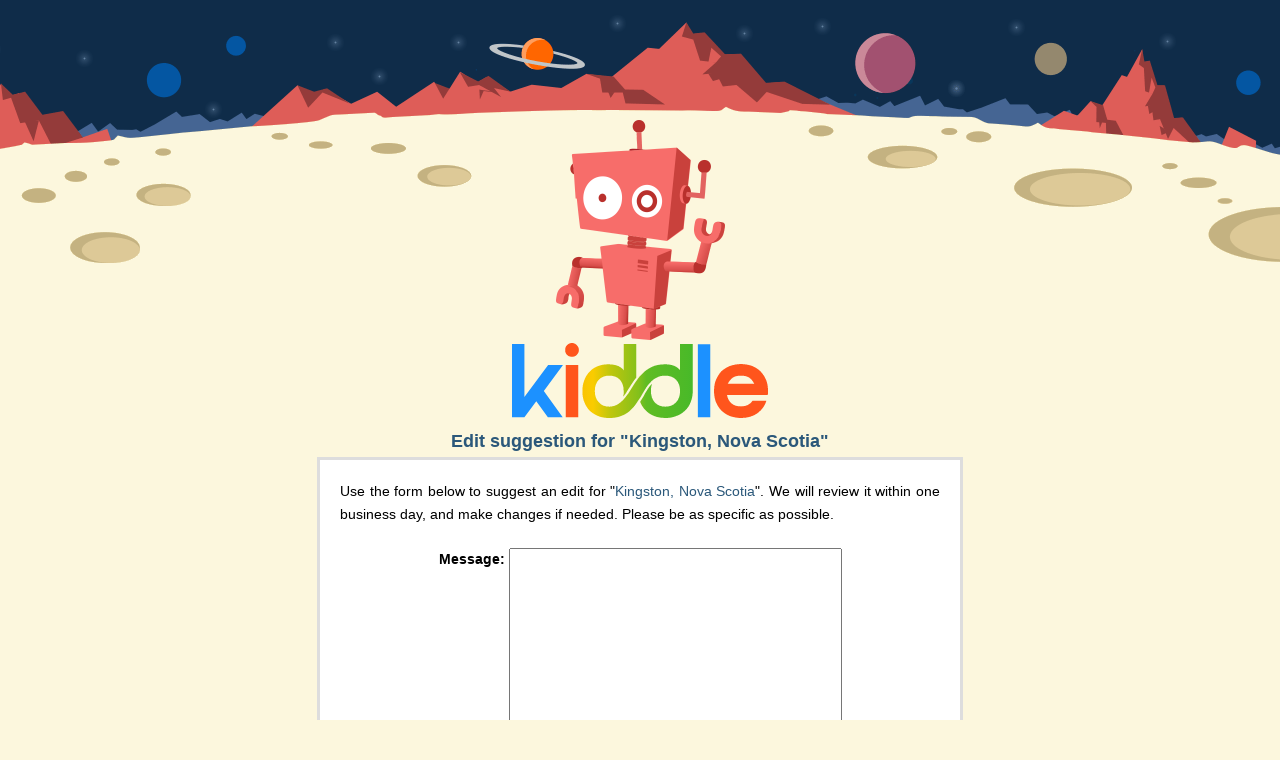

--- FILE ---
content_type: text/html; charset=UTF-8
request_url: https://www.kiddle.co/suggest.php?article=Kingston,_Nova_Scotia
body_size: 2111
content:
<!DOCTYPE html>
<html xmlns="http://www.w3.org/1999/xhtml" class="html_home">
<head>
<meta name="viewport" content="width=device-width, initial-scale=1.0">

<title>Suggest an edit - Kiddle - search engine for kids</title>
<meta http-equiv="CONTENT-TYPE" content="TEXT/HTML; CHARSET=UTF-8" />
<meta http-equiv="cache-control" content="max-age=0" >
<meta http-equiv="cache-control" content="no-cache" >
<meta name="robots" content="noindex">
<meta http-equiv="expires" content="0" >
<meta http-equiv="expires" content="Tue, 01 Jan 1980 1:00:00 GMT" >
<meta http-equiv="pragma" content="no-cache" >
<meta name="keywords" content="editors,education,kids,search engine,safe search,kiddle">
<meta name="description" content="Editor contact form for Kiddle - visual search engine for kids">
<link rel="alternate" media="only screen and (max-width: 640px)" href="https://m.kiddle.co/suggest.php">
<meta http-equiv="content-language" content="en-us">
<link rel="search" type="application/opensearchdescription+xml" title="Kiddle" href="http://www.kiddle.co/opensearchdescription.xml">
<link rel="icon" href="/favicon.ico">
<link rel="shortcut icon" href="/favicon.ico">
<link rel="shortcut icon" href="/favicon.ico" type="image/x-icon">
<link rel="image_src" href="/homepage-thumb.png">
<link rel="apple-touch-icon" sizes="180x180" href="/apple-touch-icon.png">
<link rel="icon" type="image/png" href="/favicon-32x32.png" sizes="32x32">
<link rel="icon" type="image/png" href="/favicon-16x16.png" sizes="16x16">
<link rel="manifest" href="/manifest.json">
<link rel="mask-icon" href="/safari-pinned-tab.svg" color="#ae242c">
<meta name="theme-color" content="#ffffff">
  <link href="/ssl-css/stylem-new.css" rel="stylesheet" type="text/css" >
<script>
function validate(frm) {
	if (frm.message.value == '') {
		alert('Your form is blank. Please make sure you fill it out first.');
		return false;
	}
}
</script>

</head>

<body class="home" style="overflow-y: visible;">

<div class="wrapper" style="padding-top: 120px;">
  <!-- Logo -->
  <div class="logo" style="margin-top: 0px;">

<img src="/images/kids-search-robot.png" height="220" style="height: 220px; width: 169px;" border="0">
<br>
<a href="/"><img src="/kids_search_engine.svg" border="0" style="height:75px; width:auto;" alt="Kids search engine"></a>

    <h1 style="color: #2B587A; font-weight: bold; font-size: 18px; margin-top: 10px; ">Edit suggestion for  
"Kingston, Nova Scotia"
</h1>
<center>
<div style="
    text-align: justify;
    font-family: Arial, Helvetica, sans-serif;
    font-size: 14px;
    line-height: 1.7;
    color: #000;
    max-width: 600px;
    min-width: 200px;
    padding: 10px 20px 20px 20px;
    background: #fff;
    border: solid 3px #ddd;
">

<div style="margin-top: 10px;"></div>
Use the form below to suggest an edit for "<a href="https://kids.kiddle.co/Kingston,_Nova_Scotia">Kingston, Nova Scotia</a>". We will review it within one business day, and make changes if needed.
Please be as specific as possible.

<div style="margin-top: 10px;"></div>

<table width="100%" cellpadding="0" cellspacing="0"><tbody><tr class="welcome3"><td valign="top">


<div align="center">

<div align="center">
  <table border="0" cellpadding="0" cellspacing="0" width="100%">
    <tbody><tr>
      <td width="100%">
<form method="POST" action="/suggest.php?confirm=true&article=Kingston,_Nova_Scotia" onsubmit="return validate(this);">

  <center>

  <div align="center">
    <table border="0" cellpadding="0" cellspacing="4">
      <tbody>

      <tr>
        <td align="left" valign="top"></td>
        <td></td>
      </tr>
      <tr>
        <td align="left" valign="top"></td>
        <td></td>
      </tr>
      <tr>
        <td valign="top" align="left"><b><font face="arial,helvetica,verdana">Message:</font></b></td>
        <td valign="top"><font face="arial,helvetica,verdana"><textarea rows="12" name="message" cols="39"></textarea></font></td>
      </tr>
      <tr>
        <td valign="top" align="right"></td>
        <td valign="top">
          <div align="left">
<br><table><tbody><tr><td>Your email (if you would like feedback): <br><input type="text" value="you@mail.com" name="sender"></td></tr></tbody></table>
<br><table><tbody><tr><td>Human verification: What's 3+5? Answer: <br><input type="text" value="" name="lastn"></td></tr></tbody></table><br>
            <table border="0" cellpadding="0" cellspacing="0" width="100%">
              <tbody><tr>

                <td><font face="arial,helvetica,verdana"><input type="submit" value="Send Message" name="B1"></font></td>
              </tr>
            </tbody></table>
          </div>
         </td>
      </tr>
    </tbody></table>
  </div>

  </center>
      </form>
  <center>

      </center></td>
    </tr>

  </tbody></table>
</div>

</div>
</td></tr></tbody></table>


</div>

</center>

  </div>
  

 

<center>
<div id="footer">
  <div class="footer_search">
  <a href="/about.php">About Kiddle</a>&nbsp; &nbsp;
  <a href="/internetsafetytips.php">Parents & educators</a>&nbsp; &nbsp;
  <a href="/editors.php">Editors</a>&nbsp; &nbsp;
  <a href="/kidssafesearch.php">Kids safe search</a>&nbsp; &nbsp; 
<br>   
    <a href="https://es.kiddle.co">Español</a>&nbsp; &nbsp;
    <a href="/privacy.php">Privacy</a>&nbsp; &nbsp;
    <a href="/contact.php">Contact us</a>&nbsp; &nbsp;
<a href="/siteblocking.php">Site blocking</a>&nbsp; &nbsp;  <a href="/keywordblocking.php">Keyword blocking</a>
<br>
    &copy; 2025 Kiddle.co
  </div>  
</div>
</center>


</div>
    


</body>
</html>
